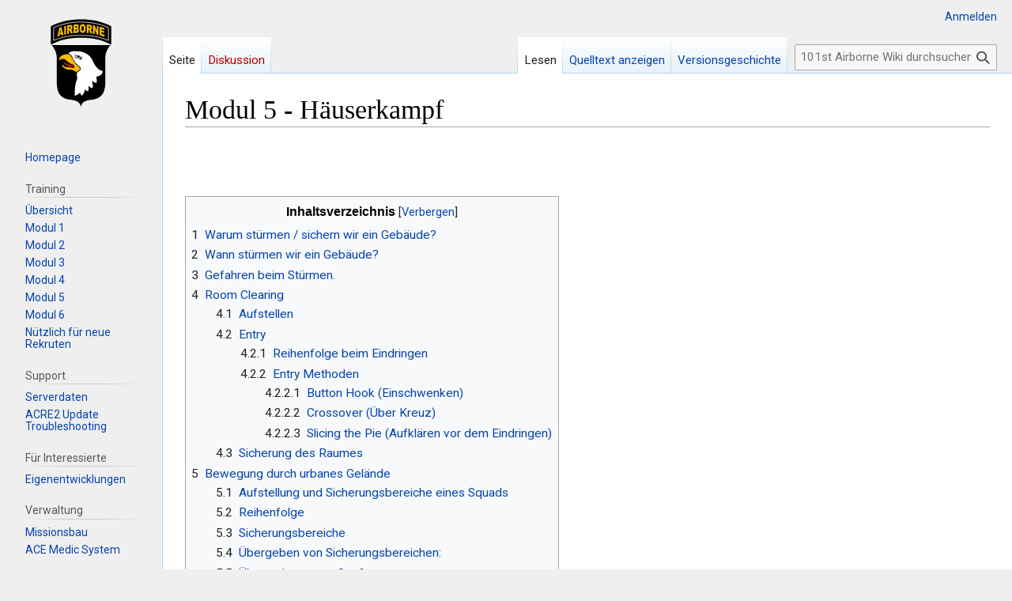

--- FILE ---
content_type: text/html; charset=UTF-8
request_url: https://wiki.airborne-division.de/index.php/Modul_5_-_H%C3%A4userkampf
body_size: 27456
content:
<!DOCTYPE html>
<html class="client-nojs" lang="de" dir="ltr">
<head>
<meta charset="UTF-8"/>
<title>Modul 5 - Häuserkampf – 101st Airborne Wiki</title>
<script>document.documentElement.className="client-js";RLCONF={"wgBreakFrames":false,"wgSeparatorTransformTable":[",\t.",".\t,"],"wgDigitTransformTable":["",""],"wgDefaultDateFormat":"dmy","wgMonthNames":["","Januar","Februar","März","April","Mai","Juni","Juli","August","September","Oktober","November","Dezember"],"wgRequestId":"5906728bfb085968e0929f8b","wgCSPNonce":false,"wgCanonicalNamespace":"","wgCanonicalSpecialPageName":false,"wgNamespaceNumber":0,"wgPageName":"Modul_5_-_Häuserkampf","wgTitle":"Modul 5 - Häuserkampf","wgCurRevisionId":1613,"wgRevisionId":1613,"wgArticleId":32,"wgIsArticle":true,"wgIsRedirect":false,"wgAction":"view","wgUserName":null,"wgUserGroups":["*"],"wgCategories":["Training","CQC","CQB","Grundausbildungs-Modul"],"wgPageContentLanguage":"de","wgPageContentModel":"wikitext","wgRelevantPageName":"Modul_5_-_Häuserkampf","wgRelevantArticleId":32,"wgIsProbablyEditable":false,"wgRelevantPageIsProbablyEditable":false,"wgRestrictionEdit":[],"wgRestrictionMove":[],
"wgVisualEditor":{"pageLanguageCode":"de","pageLanguageDir":"ltr","pageVariantFallbacks":"de"},"wgVector2022PreviewPages":[],"wgEditSubmitButtonLabelPublish":false};RLSTATE={"site.styles":"ready","user.styles":"ready","user":"ready","user.options":"loading","skins.vector.styles.legacy":"ready","ext.visualEditor.desktopArticleTarget.noscript":"ready","ext.smw.style":"ready","ext.smw.tooltip.styles":"ready"};RLPAGEMODULES=["ext.smw.style","ext.smw.tooltips","smw.entityexaminer","site","mediawiki.page.ready","mediawiki.toc","skins.vector.legacy.js","ext.visualEditor.desktopArticleTarget.init","ext.visualEditor.targetLoader","ext.moderation.notify","ext.moderation.notify.desktop","ext.moderation.ve","ext.moderation.ajaxhook"];</script>
<script>(RLQ=window.RLQ||[]).push(function(){mw.loader.implement("user.options@12s5i",function($,jQuery,require,module){mw.user.tokens.set({"patrolToken":"+\\","watchToken":"+\\","csrfToken":"+\\"});});});</script>
<link rel="stylesheet" href="/load.php?lang=de&amp;modules=ext.smw.style%7Cext.smw.tooltip.styles%7Cext.visualEditor.desktopArticleTarget.noscript%7Cskins.vector.styles.legacy&amp;only=styles&amp;skin=vector"/>
<script async="" src="/load.php?lang=de&amp;modules=startup&amp;only=scripts&amp;raw=1&amp;skin=vector"></script>
<style>#mw-indicator-mw-helplink {display:none;}</style>
<meta name="ResourceLoaderDynamicStyles" content=""/>
<link rel="stylesheet" href="/load.php?lang=de&amp;modules=site.styles&amp;only=styles&amp;skin=vector"/>
<meta name="generator" content="MediaWiki 1.39.2"/>
<meta name="format-detection" content="telephone=no"/>
<meta name="viewport" content="width=1000"/>
<link rel="alternate" type="application/rdf+xml" title="Modul 5 - Häuserkampf" href="/index.php?title=Spezial:RDF_exportieren/Modul_5_-_H%C3%A4userkampf&amp;xmlmime=rdf"/>
<link rel="icon" href="/favicon.ico"/>
<link rel="search" type="application/opensearchdescription+xml" href="/opensearch_desc.php" title="101st Airborne Wiki (de)"/>
<link rel="EditURI" type="application/rsd+xml" href="https://wiki.airborne-division.de/api.php?action=rsd"/>
</head>
<body class="mediawiki ltr sitedir-ltr mw-hide-empty-elt ns-0 ns-subject page-Modul_5_-_Häuserkampf rootpage-Modul_5_-_Häuserkampf skin-vector action-view skin-vector-legacy vector-feature-language-in-header-enabled vector-feature-language-in-main-page-header-disabled vector-feature-language-alert-in-sidebar-disabled vector-feature-sticky-header-disabled vector-feature-sticky-header-edit-disabled vector-feature-table-of-contents-disabled vector-feature-visual-enhancement-next-disabled"><div id="mw-page-base" class="noprint"></div>
<div id="mw-head-base" class="noprint"></div>
<div id="content" class="mw-body" role="main">
	<a id="top"></a>
	<div id="siteNotice"></div>
	<div class="mw-indicators">
	<div id="mw-indicator-smw-entity-examiner" class="mw-indicator"><div class="smw-entity-examiner smw-indicator-vertical-bar-loader" data-subject="Modul_5_-_Häuserkampf#0##" data-dir="ltr" data-uselang="" title="Eine Datenprüfung wird im Hintergrund ausgeführt."></div></div>
	</div>
	<h1 id="firstHeading" class="firstHeading mw-first-heading"><span class="mw-page-title-main">Modul 5 - Häuserkampf</span></h1>
	<div id="bodyContent" class="vector-body">
		<div id="siteSub" class="noprint">Aus 101st Airborne Wiki</div>
		<div id="contentSub"></div>
		<div id="contentSub2"></div>
		
		<div id="jump-to-nav"></div>
		<a class="mw-jump-link" href="#mw-head">Zur Navigation springen</a>
		<a class="mw-jump-link" href="#searchInput">Zur Suche springen</a>
		<div id="mw-content-text" class="mw-body-content mw-content-ltr" lang="de" dir="ltr"><div class="mw-parser-output"><p><br />
</p><p><br />
</p>
<div id="toc" class="toc" role="navigation" aria-labelledby="mw-toc-heading"><input type="checkbox" role="button" id="toctogglecheckbox" class="toctogglecheckbox" style="display:none" /><div class="toctitle" lang="de" dir="ltr"><h2 id="mw-toc-heading">Inhaltsverzeichnis</h2><span class="toctogglespan"><label class="toctogglelabel" for="toctogglecheckbox"></label></span></div>
<ul>
<li class="toclevel-1 tocsection-1"><a href="#Warum_stürmen_/_sichern_wir_ein_Gebäude?"><span class="tocnumber">1</span> <span class="toctext">Warum stürmen / sichern wir ein Gebäude?</span></a></li>
<li class="toclevel-1 tocsection-2"><a href="#Wann_stürmen_wir_ein_Gebäude?"><span class="tocnumber">2</span> <span class="toctext">Wann stürmen wir ein Gebäude?</span></a></li>
<li class="toclevel-1 tocsection-3"><a href="#Gefahren_beim_Stürmen."><span class="tocnumber">3</span> <span class="toctext">Gefahren beim Stürmen.</span></a></li>
<li class="toclevel-1 tocsection-4"><a href="#Room_Clearing"><span class="tocnumber">4</span> <span class="toctext">Room Clearing</span></a>
<ul>
<li class="toclevel-2 tocsection-5"><a href="#Aufstellen"><span class="tocnumber">4.1</span> <span class="toctext">Aufstellen</span></a></li>
<li class="toclevel-2 tocsection-6"><a href="#Entry"><span class="tocnumber">4.2</span> <span class="toctext">Entry</span></a>
<ul>
<li class="toclevel-3 tocsection-7"><a href="#Reihenfolge_beim_Eindringen"><span class="tocnumber">4.2.1</span> <span class="toctext">Reihenfolge beim Eindringen</span></a></li>
<li class="toclevel-3 tocsection-8"><a href="#Entry_Methoden"><span class="tocnumber">4.2.2</span> <span class="toctext">Entry Methoden</span></a>
<ul>
<li class="toclevel-4 tocsection-9"><a href="#Button_Hook_(Einschwenken)"><span class="tocnumber">4.2.2.1</span> <span class="toctext">Button Hook (Einschwenken)</span></a></li>
<li class="toclevel-4 tocsection-10"><a href="#Crossover_(Über_Kreuz)"><span class="tocnumber">4.2.2.2</span> <span class="toctext">Crossover (Über Kreuz)</span></a></li>
<li class="toclevel-4 tocsection-11"><a href="#Slicing_the_Pie_(Aufklären_vor_dem_Eindringen)"><span class="tocnumber">4.2.2.3</span> <span class="toctext">Slicing the Pie (Aufklären vor dem Eindringen)</span></a></li>
</ul>
</li>
</ul>
</li>
<li class="toclevel-2 tocsection-12"><a href="#Sicherung_des_Raumes"><span class="tocnumber">4.3</span> <span class="toctext">Sicherung des Raumes</span></a></li>
</ul>
</li>
<li class="toclevel-1 tocsection-13"><a href="#Bewegung_durch_urbanes_Gelände"><span class="tocnumber">5</span> <span class="toctext">Bewegung durch urbanes Gelände</span></a>
<ul>
<li class="toclevel-2 tocsection-14"><a href="#Aufstellung_und_Sicherungsbereiche_eines_Squads"><span class="tocnumber">5.1</span> <span class="toctext">Aufstellung und Sicherungsbereiche eines Squads</span></a></li>
<li class="toclevel-2 tocsection-15"><a href="#Reihenfolge"><span class="tocnumber">5.2</span> <span class="toctext">Reihenfolge</span></a></li>
<li class="toclevel-2 tocsection-16"><a href="#Sicherungsbereiche"><span class="tocnumber">5.3</span> <span class="toctext">Sicherungsbereiche</span></a></li>
<li class="toclevel-2 tocsection-17"><a href="#Übergeben_von_Sicherungsbereichen:"><span class="tocnumber">5.4</span> <span class="toctext">Übergeben von Sicherungsbereichen:</span></a></li>
<li class="toclevel-2 tocsection-18"><a href="#Überspringen_von_Straßen:"><span class="tocnumber">5.5</span> <span class="toctext">Überspringen von Straßen:</span></a></li>
<li class="toclevel-2 tocsection-19"><a href="#Sicherung_von_Treppen"><span class="tocnumber">5.6</span> <span class="toctext">Sicherung von Treppen</span></a></li>
</ul>
</li>
</ul>
</div>

<h2><span id="Warum_st.C3.BCrmen_.2F_sichern_wir_ein_Geb.C3.A4ude.3F"></span><span class="mw-headline" id="Warum_stürmen_/_sichern_wir_ein_Gebäude?">Warum stürmen / sichern wir ein Gebäude?</span></h2>
<p>Wir stürmen immer dann ein Gebäude, wenn feindliche Kräfte im Haus vermutet und bekämpft werden sollen, oder wir feststellen wollen, dass ein Haus sicher ist.
</p><p>Ein anderer Grund ist auch, dass wir ein Gebäude besetzen, um von dort aus einen Overwatch Point zu errichten. Die erhöhte Position gibt uns einen taktischen Vorteil und kann zum Beispiel das weitere Vorrücken eigener Kräfte sichern.
</p>
<h2><span id="Wann_st.C3.BCrmen_wir_ein_Geb.C3.A4ude.3F"></span><span class="mw-headline" id="Wann_stürmen_wir_ein_Gebäude?">Wann stürmen wir ein Gebäude?</span></h2>
<p>In der Regel wird der Befehl vom Squad Leader an den Team Leader weitergegeben. Der Teamleder entscheidet dann, wie in ein Gebäude eingedrungen wird. Alleingänge ohne Absprache sind dabei zu vermeiden. Beispiel: Wenn man in ein Haus eindringt, in dem vielleicht schon eigene Truppen stationiert sind, ist die Gefahr von Blue on Blue (Feuer auf eigene Einheiten) extrem erhöht.
</p>
<h2><span id="Gefahren_beim_St.C3.BCrmen."></span><span class="mw-headline" id="Gefahren_beim_Stürmen.">Gefahren beim Stürmen.</span></h2>
<p>[Beispielbild bitte einsetzten vom Gefahrenbereich der Tür]  
</p><p>Tödlicher Trichter (Fatal Funnel)
</p><p>Der tödliche Trichter (englisch Fatal Funnel) beschreibt einen beengten Durchgang wie zum Beispiel eine Tür oder einen Korridor. Beim Eindringen ist der Aufenthalt vor und im Fatal Funnel der gefährlichste Moment. Ein einziger Soldat im Inneren kann dort mehrere Feinde abwehren. Daher ist zu beachten, diesen Bereich so schnell wie möglich zu durchqueren.
</p><p>Da wir beim Stürmen auf ein Objekt das angreifende Element sind, haben wir einen taktischen Nachteil. Das Layout des Gebäudes ist unbekannt und der Feind kann sich hinter Türen, Schränken oder befestigten Stellungen verschanzt haben.  
</p><p>Um den Nachteil auszugleichen, gibt es einen Grundsatz:
</p><p>Surprise, Violence of action and Speed. Mit anderen Worten: Den Gegner überraschen, hart zuschlagen und schnell sein.
</p>
<h2><span class="mw-headline" id="Room_Clearing">Room Clearing</span></h2>
<p>Room Clearing kann auf unterschiedliche Arten durchgeführt werden, jedoch lässt es sich eindeutig in folgende Abschnitte unterteilen:  
</p>
<ol><li><b>Aufstellen an Tür</b></li>
<li><b>Entry</b></li>
<li><b>Sicherung des Raumes</b></li></ol>
<h3><span class="mw-headline" id="Aufstellen">Aufstellen</span></h3>
<p>Beim Eindringen in ein Gebäude stellt sich das Fireteam an dem Eingang auf. Dabei gilt:  
</p>
<ul><li>Grundsätzlich ist es nicht wichtig, in welcher Reihenfolge sich das Team aufstellt
<ul><li>Ausnahme sind spezielle Ausrüstungsgegenstände oder Waffensysteme (Sprengsätze, Granaten, Schrotflinten). Diese können die Reihenfolge beeinflussen</li>
<li>Zu langes Umpositionieren vor der Tür sollte vermieden werden</li>
<li>Das Team kann sich auf <b>zwei Arten aufstellen</b>
<ul><li>verteilt auf beide Seiten der Tür (über Kreuz)</li>
<li>alle hintereinander auf einer Seite der Tür</li></ul></li></ul></li></ul>
<p>Beim Aufstellen ist auf die folgenden Dinge zu achten:  
</p>
<ul><li>in welche Richtung öffnet sich die Tür</li>
<li>ist der Combat Pace und Combat Stance jedes Soldaten richtig eingestellt</li>
<li>möglichst sollte sich kein Soldat vor Fenstern befinden<br /></li></ul>
<h3><span class="mw-headline" id="Entry">Entry</span></h3>
<p>Sobald ein Entry durchgeführt wird, gibt es kein zurück mehr. Es ist wichtig, dass kein Soldat im Fatal Funnel stehen bleibt und der Raum möglichst schnell unter Kontrolle gebracht wird.
</p><p>Dabei werden folgende initiale Schritte durchgeführt:
</p>
<ul><li>Fireteam Leader gibt an, welche Entry Methode genutzt wird (s. Entry Methoden)</li>
<li>Fireteam Leader gibt an, wer zuerst den Raum betritt und wer die Tür öffnet</li>
<li>Fireteam Leader gibt an, ob beim Entry Granaten oder Blendmittel genutzt werden sollen</li>
<li>Das Fireteam meldet der Reihe nach Bereitschaft (1 bereit, 2 bereit ...)</li>
<li>Der Fireteam Leader zählt das Team ein.
<ul><li>Einzählen erfolgt folgendermaßen: "3, 2, 1, GO!"</li>
<li>Das laute GO am Ende ist wichtig, damit ein klarer Zeitpunkt kommuniziert wird, wann es wirklich losgeht</li></ul></li>
<li>Die Tür wird geöffnet</li>
<li>Das Team dringt, beginnend beim ersten Mann, den der TL benannt hat, in den Raum ein</li>
<li>Das Team folgt dem ersten Mann unmittelbar. Dabei gilt
<ul><li>Der erste Soldat geht in Abhängigkeit zur Entry Methode entweder direkt nach links oder recht</li>
<li><b>Jeder nachfolgende Soldat geht immer in die entgegengesetzte Richtung des vorhergehenden Soldaten</b></li></ul></li></ul>
<h4><span class="mw-headline" id="Reihenfolge_beim_Eindringen">Reihenfolge beim Eindringen</span></h4>
<p>Die Reihenfolge beim Eindringen ergibt sich natürlich aus der Art, in der sich das Team aufgestellt hat. 
</p>
<ul><li>Hintereinander
<ul><li>Der vorderste Soldat geht zuerst, die anderen folgen der Reihe nach.</li></ul></li>
<li>Über Kreuz
<ul><li>Der vom TL benannte erste Soldat geht zuerst. (Seite 1)</li>
<li>Es folgt der ihm gegenüberstehende Soldat (Seite 2)</li>
<li>Es folgt der zweite Soldat auf der ursprünglichen Seite (Seite 1)</li>
<li>Es folgt der zweite Soldat auf der gegenüberliegenden Seite (Seite 2)<br /></li></ul></li></ul>
<h4><span class="mw-headline" id="Entry_Methoden">Entry Methoden</span></h4>
<p>Wir nutzen für das Room Clearing drei Entry Methoden.
</p>
<ul><li>Crossover (Über Kreuz)</li>
<li>Button Hook (Einschwenken)</li>
<li>Slicing the pie (langsames Aufklären vor dem Entry)</li></ul>
<h5><span id="Button_Hook_.28Einschwenken.29"></span><span class="mw-headline" id="Button_Hook_(Einschwenken)">Button Hook (Einschwenken)</span></h5>
<p>Dieser Entry kann verwendet werden, wenn wir uns einseitig oder beidseitig aufgestellt haben.
</p><p>Bei einem Button Hook Entry schwenkt der erste Soldat beim Entry um 180° ein.
</p><p>Ja nachdem wie das Team aufgestellt ist folgt der zweite Soldat folgendermaßen:
</p>
<ul><li>Auf Beiden Seiten der Tür
<ul><li>Gegenüberliegender Soldat vollzieht ebenfalls ein 180° Einschwenken auf seiner Seite der Tür</li></ul></li>
<li>Auf einer Seite der Tür
<ul><li>Der zweite Soldat läuft direkt und ohne einzuschwenken in die entgegengesetzte Richtung des ersten Soldaten</li></ul></li></ul>
<h5><span id="Crossover_.28.C3.9Cber_Kreuz.29"></span><span class="mw-headline" id="Crossover_(Über_Kreuz)">Crossover (Über Kreuz)</span></h5>
<p>Dieser Entry kann nur verwendet werden, wenn wir uns beidseitig aufgestellt haben.
</p><p>Bei einem Crossover Entry läuft der Soldat direkt auf die ihm gegenüberliegend Seite der Tür. Das heißt, wenn er auf der rechten Seite der Tür steht, geht er nach dem Entry direkt nach links und dreht sich nachdem er seine Ecke visuell gesichert hat, in den Raum hinein.
</p>
<h5><span id="Slicing_the_Pie_.28Aufkl.C3.A4ren_vor_dem_Eindringen.29"></span><span class="mw-headline" id="Slicing_the_Pie_(Aufklären_vor_dem_Eindringen)">Slicing the Pie (Aufklären vor dem Eindringen)</span></h5>
<p>Bei einem "Slicing" Entry klärt der erste Soldat den Raum visuell von außen auf, bevor der eigentliche Entry durchgeführt wird. Dazu bewegt er sich langsam mit Blick in den Raum in einem Halbkreis um die Tür herum. Während er das tut, kommuniziert er, was er sieht und ist bereit Kontakte zu bekämpfen oder sich wieder zurückzuziehen.
</p><p>Das "Slicen" wird in der Regel nicht für die vollen 180° vor der Tür ausgeführt, sondern meist nur für 90°.
</p><p><b>Nach dem "Slicen" erfolgt immer ein Entry. Das bedeutet es muss vorher durch den TL kommuniziert sein, welche Entry Methode danach genutzt wird (Button Hook oder Crossover), ob bei Kontakt Sprengmittel eingesetzt werden und wer zuerst geht.</b>
</p>
<h3><span class="mw-headline" id="Sicherung_des_Raumes">Sicherung des Raumes</span></h3>
<p>Bei der Sicherung des Raumes sind folgende Grundsätze zu beachten:
</p>
<ul><li>An den äußeren Rändern des Raumes bleiben und nicht in die Mitte laufen</li>
<li>Nicht vor Fenstern stehen beleiben</li>
<li>Ecken lang nehmen</li>
<li>Kommunikation beim Sichern.</li>
<li>An Türen wird ein weiterer Entry vorbereitet.</li>
<li>Vor dem betreten von Räumen auf Anweisung von TL warten</li>
<li>Wenn Raum gesichert, laut und deutlich melden: "Raum sicher!"</li></ul>
<h2><span id="Bewegung_durch_urbanes_Gel.C3.A4nde"></span><span class="mw-headline" id="Bewegung_durch_urbanes_Gelände">Bewegung durch urbanes Gelände</span></h2>
<p>Das Bewegen durch urbanes Gelände ist äußerst anspruchsvoll und verlangt ein hohes Maß an Aufmerksamkeit. Durch die vielen Gebäude mit ihren Türen, Fenstern und Balkonen ist jedes ungesicherte Haus eine Gefahrenquelle. Da der Einsatz von schwerem Gerät wie Humvees, MRAPs, Panzern oder Artillerie in engen Straßen schlecht bis gar nicht möglich ist, müssen wir uns meistens komplett auf die Infanterie verlassen.
</p><p>Ein Fireteam bewegt sich in der Regel innerhalb von Ortschaften in der <b>"Formation</b> <b>File"</b> ( Siehe Modul 2 ). Der einzige Unterschied ist, dass der Fireteam Leader und Automatic Rifleman die Positionen tauschen. Dabei ist zu beachten, genügend Abstand zu Wänden zu lassen ( ca. 1 Meter ). Dadurch wird eine Rettungsgasse gebildet, durch die verwundete Kameraden getragen werden können oder ein Soldat sich hindurchbewegen kann. Des Weiteren schützt es den Soldaten vor Querschlägern und Splittern. 
</p>
<h3><span class="mw-headline" id="Aufstellung_und_Sicherungsbereiche_eines_Squads"><big>Aufstellung und Sicherungsbereiche eines Squads</big></span></h3>
<h3><span class="mw-headline" id="Reihenfolge">Reihenfolge</span></h3>
<p>In welcher Reihenfolge das Team geht ist nicht zu 100% vorgeschrieben und situationsabhängig. Als Standard verwenden wir die Folgende Reihenfolge.
</p>
<ol><li>AR</li>
<li>TL</li>
<li>GR</li>
<li>RM/DMR/MED</li></ol>
<p>Wenn die Reihnfolge im Team geändert wird, dann sollte auch die interne Nummerierung im Team angepasst werden, auch wenn es nur für einen begrenzten Zeitraum ist. Das vermeidet Verwirrung.
</p>
<h3><span class="mw-headline" id="Sicherungsbereiche">Sicherungsbereiche</span></h3>
<p>Erster Soldat = Sicherung in Marschrichtung
</p><p>Zweiter Soldat = Sicherung nach schräg vorne ( gegenüberliegende Straßenseite )
</p><p>Dritter Soldat = Sicherung zur Seite ( gegenüberliegende Straßenseite )
</p><p>Vierter Soldat  = Sicherung nach schräg hinten ( gegenüberliegende Straßenseite )
</p><p>Dadurch kann eine 180° Sicherung gewährleistet werden. Bewegen sich beide Fireteams auf derselben Höhe auf verschiedenen Straßenseiten, bekommt man eine 360° Sicherung.
</p>
<h3><span id=".C3.9Cbergeben_von_Sicherungsbereichen:"></span><span class="mw-headline" id="Übergeben_von_Sicherungsbereichen:"><big>Übergeben von Sicherungsbereichen:</big></span></h3>
<p>Wenn sich ein Team an Türen, Fenstern und Durchgängen vorbeibewegt, müssen Sicherungsbereiche übergeben werden. Dabei müssen <b>alle Teammitglieder permanent miteinander kommunizieren</b>. 
</p><p>Beispiel Sicherung weitergeben an einer Tür und Kommunikation: 
</p><p>Der Automatic Rifleman sichert in die Tür und meldet: "2 sichert jetzt die Tür."
</p><p>Der Fireteam Leader tritt einen Schritt zur Seite aus und übernimmt die Sicherung nach vorne und meldet: "1 sichert nach vorne"
</p><p>Ist der Automatic Rifleman an der Tür vorbei übernimmt er seinen alten Sicherungsbereich und meldet: "2 sichert nach vorne"
</p><p>Der Fireteam Leader übernimmt die Sicherung der Tür und meldet: "1 übernimmt die Tür"
</p><p>Das wird so lange von jedem Teammitglied durchgeführt, bis das gesamte Fireteam am Gefahrenbereich vorbei ist.
</p>
<h3><span id=".C3.9Cberspringen_von_Stra.C3.9Fen:"></span><span class="mw-headline" id="Überspringen_von_Straßen:"><big>Überspringen von Straßen:</big></span></h3>
<p>Um eine Straße zu überspringen, müssen sich die Buddy-Teams ( jeweils zwei Soldaten ) gegenseitig decken. 
</p><p><br />
<b>Ablauf vor und nach dem Sprung:</b>
</p><p>[Beispielbild bitte einsetzten. T Kreuzung. Zwei Buddy-Teams. Ein Team sichert die Straße. Anderes Team nach dem Sprung in Sicherung]
</p><p>Der Fireteam Leader befielt das Überspringen einer Straße.
</p><p>Der Fireteam Leader unterteilt das Fireteam in Buddy-Teams ( wenn nicht vor der Mission schon geschehen )
</p><p>Buddy-Team A sichert den Sprung. Dazu kann die <b>Formation</b> <b>High Low</b> eingenommen werden. Dabei kniet sich der Vordermann ab und der Hintermann guckt über dessen Kopf. 
</p><p>Buddy-Team B zählt von 3 herunter, überspringt die Straße und kommt in der Deckung an.
</p><p>Der erste Mann sichert in Marschrichtung. Der zweite Mann deckt jetzt in die gleiche Straße wie Buddy-Team A. 
</p><p>Buddy Team B meldet "Sicherung steht oder Set"
</p><p>Buddy Team A überspringt nun die Straße und übernehmen die alten Positionen. Dabei ist darauf zu achten, dass das Buddy Team B, eine Lücke zwischen sich lässt, damit das andere Team hindurchrennen kann.
</p><p>Das gesamte Fireteam kann nun weitermarschieren.
</p>
<h3><span class="mw-headline" id="Sicherung_von_Treppen"><big>Sicherung von Treppen</big></span></h3>
<p>Bei einem mehrstöckigen Haus ist es notwendig, einen Treppenaufgang zu sichern. Dabei gehen zwei Soldaten nebeneinander die Treppe hinauf. Dabei schaut ein Mann nach hinten und ein Mann nach vorne.
</p><p>Der Soldat, der rückwärts läuft, <b>läuft immer innen ( Die Seite auf der sich das Obergeschoss öffnet )</b>. Der Soldat, der vorwärts läuft, <b>läuft immer außen ( Die Wand entlang )</b>.
</p><p>Sobald der rückwärtslaufende Soldat den Rückraum gesichert hat, dreht er sich zur Raummitte, sichert und läuft gemeinsam mit seinem Buddy weiter die Treppe hinauf. Dies geschieht in einer flüssigen Bewegung.  
</p><p>Darauf ist zu achten, dass man dies immer in einer stehendend Position  ausführt. Bei Gefahr kann man sich schnell abducken und ist somit schnell in einer sicheren Stellung.
</p>
<!-- 
NewPP limit report
Cached time: 20260119045240
Cache expiry: 86400
Reduced expiry: false
Complications: [show‐toc]
[SMW] In‐text annotation parser time: 0.001 seconds
CPU time usage: 0.039 seconds
Real time usage: 0.048 seconds
Preprocessor visited node count: 59/1000000
Post‐expand include size: 0/2097152 bytes
Template argument size: 0/2097152 bytes
Highest expansion depth: 2/100
Expensive parser function count: 0/100
Unstrip recursion depth: 0/20
Unstrip post‐expand size: 0/5000000 bytes
-->
<!--
Transclusion expansion time report (%,ms,calls,template)
100.00%    0.000      1 -total
-->

<!-- Saved in parser cache with key mediawiki:pcache:idhash:32-0!canonical and timestamp 20260119045240 and revision id 1613.
 -->
</div>
<div class="printfooter" data-nosnippet="">Abgerufen von „<a dir="ltr" href="https://wiki.airborne-division.de/index.php?title=Modul_5_-_Häuserkampf&amp;oldid=1613">https://wiki.airborne-division.de/index.php?title=Modul_5_-_Häuserkampf&amp;oldid=1613</a>“</div></div>
		<div id="catlinks" class="catlinks" data-mw="interface"><div id="mw-normal-catlinks" class="mw-normal-catlinks"><a href="/index.php/Spezial:Kategorien" title="Spezial:Kategorien">Kategorien</a>: <ul><li><a href="/index.php/Kategorie:Training" title="Kategorie:Training">Training</a></li><li><a href="/index.php?title=Kategorie:CQC&amp;action=edit&amp;redlink=1" class="new" title="Kategorie:CQC (Seite nicht vorhanden)">CQC</a></li><li><a href="/index.php?title=Kategorie:CQB&amp;action=edit&amp;redlink=1" class="new" title="Kategorie:CQB (Seite nicht vorhanden)">CQB</a></li><li><a href="/index.php?title=Kategorie:Grundausbildungs-Modul&amp;action=edit&amp;redlink=1" class="new" title="Kategorie:Grundausbildungs-Modul (Seite nicht vorhanden)">Grundausbildungs-Modul</a></li></ul></div></div>
	</div>
</div>

<div id="mw-navigation">
	<h2>Navigationsmenü</h2>
	<div id="mw-head">
		

<nav id="p-personal" class="vector-menu mw-portlet mw-portlet-personal vector-user-menu-legacy" aria-labelledby="p-personal-label" role="navigation"  >
	<h3
		id="p-personal-label"
		
		class="vector-menu-heading "
	>
		<span class="vector-menu-heading-label">Meine Werkzeuge</span>
	</h3>
	<div class="vector-menu-content">
		
		<ul class="vector-menu-content-list"><li id="pt-login" class="mw-list-item"><a href="/index.php?title=Spezial:Anmelden&amp;returnto=Modul+5+-+H%C3%A4userkampf" title="Sich anzumelden wird gerne gesehen, ist jedoch nicht zwingend erforderlich. [o]" accesskey="o"><span>Anmelden</span></a></li></ul>
		
	</div>
</nav>

		<div id="left-navigation">
			

<nav id="p-namespaces" class="vector-menu mw-portlet mw-portlet-namespaces vector-menu-tabs vector-menu-tabs-legacy" aria-labelledby="p-namespaces-label" role="navigation"  >
	<h3
		id="p-namespaces-label"
		
		class="vector-menu-heading "
	>
		<span class="vector-menu-heading-label">Namensräume</span>
	</h3>
	<div class="vector-menu-content">
		
		<ul class="vector-menu-content-list"><li id="ca-nstab-main" class="selected mw-list-item"><a href="/index.php/Modul_5_-_H%C3%A4userkampf" title="Seiteninhalt anzeigen [c]" accesskey="c"><span>Seite</span></a></li><li id="ca-talk" class="new mw-list-item"><a href="/index.php?title=Diskussion:Modul_5_-_H%C3%A4userkampf&amp;action=edit&amp;redlink=1" rel="discussion" title="Diskussion zum Seiteninhalt (Seite nicht vorhanden) [t]" accesskey="t"><span>Diskussion</span></a></li></ul>
		
	</div>
</nav>

			

<nav id="p-variants" class="vector-menu mw-portlet mw-portlet-variants emptyPortlet vector-menu-dropdown" aria-labelledby="p-variants-label" role="navigation"  >
	<input type="checkbox"
		id="p-variants-checkbox"
		role="button"
		aria-haspopup="true"
		data-event-name="ui.dropdown-p-variants"
		class="vector-menu-checkbox"
		aria-labelledby="p-variants-label"
	/>
	<label
		id="p-variants-label"
		 aria-label="Sprachvariante ändern"
		class="vector-menu-heading "
	>
		<span class="vector-menu-heading-label">Deutsch</span>
	</label>
	<div class="vector-menu-content">
		
		<ul class="vector-menu-content-list"></ul>
		
	</div>
</nav>

		</div>
		<div id="right-navigation">
			

<nav id="p-views" class="vector-menu mw-portlet mw-portlet-views vector-menu-tabs vector-menu-tabs-legacy" aria-labelledby="p-views-label" role="navigation"  >
	<h3
		id="p-views-label"
		
		class="vector-menu-heading "
	>
		<span class="vector-menu-heading-label">Ansichten</span>
	</h3>
	<div class="vector-menu-content">
		
		<ul class="vector-menu-content-list"><li id="ca-view" class="selected mw-list-item"><a href="/index.php/Modul_5_-_H%C3%A4userkampf"><span>Lesen</span></a></li><li id="ca-viewsource" class="mw-list-item"><a href="/index.php?title=Modul_5_-_H%C3%A4userkampf&amp;action=edit" title="Diese Seite ist geschützt. Ihr Quelltext kann dennoch angesehen und kopiert werden. [e]" accesskey="e"><span>Quelltext anzeigen</span></a></li><li id="ca-history" class="mw-list-item"><a href="/index.php?title=Modul_5_-_H%C3%A4userkampf&amp;action=history" title="Frühere Versionen dieser Seite [h]" accesskey="h"><span>Versionsgeschichte</span></a></li></ul>
		
	</div>
</nav>

			

<nav id="p-cactions" class="vector-menu mw-portlet mw-portlet-cactions emptyPortlet vector-menu-dropdown" aria-labelledby="p-cactions-label" role="navigation"  title="Weitere Optionen" >
	<input type="checkbox"
		id="p-cactions-checkbox"
		role="button"
		aria-haspopup="true"
		data-event-name="ui.dropdown-p-cactions"
		class="vector-menu-checkbox"
		aria-labelledby="p-cactions-label"
	/>
	<label
		id="p-cactions-label"
		
		class="vector-menu-heading "
	>
		<span class="vector-menu-heading-label">Weitere</span>
	</label>
	<div class="vector-menu-content">
		
		<ul class="vector-menu-content-list"></ul>
		
	</div>
</nav>

			
<div id="p-search" role="search" class="vector-search-box-vue  vector-search-box-show-thumbnail vector-search-box-auto-expand-width vector-search-box">
	<div>
			<h3 >
				<label for="searchInput">Suche</label>
			</h3>
		<form action="/index.php" id="searchform"
			class="vector-search-box-form">
			<div id="simpleSearch"
				class="vector-search-box-inner"
				 data-search-loc="header-navigation">
				<input class="vector-search-box-input"
					 type="search" name="search" placeholder="101st Airborne Wiki durchsuchen" aria-label="101st Airborne Wiki durchsuchen" autocapitalize="sentences" title="101st Airborne Wiki durchsuchen [f]" accesskey="f" id="searchInput"
				>
				<input type="hidden" name="title" value="Spezial:Suche">
				<input id="mw-searchButton"
					 class="searchButton mw-fallbackSearchButton" type="submit" name="fulltext" title="Suche nach Seiten, die diesen Text enthalten" value="Suchen">
				<input id="searchButton"
					 class="searchButton" type="submit" name="go" title="Gehe direkt zu der Seite mit genau diesem Namen, falls sie vorhanden ist." value="Seite">
			</div>
		</form>
	</div>
</div>

		</div>
	</div>
	

<div id="mw-panel">
	<div id="p-logo" role="banner">
		<a class="mw-wiki-logo" href="/index.php/Hauptseite"
			title="Hauptseite"></a>
	</div>
	

<nav id="p-Homepage" class="vector-menu mw-portlet mw-portlet-Homepage vector-menu-portal portal" aria-labelledby="p-Homepage-label" role="navigation"  >
	<h3
		id="p-Homepage-label"
		
		class="vector-menu-heading "
	>
		<span class="vector-menu-heading-label">Homepage</span>
	</h3>
	<div class="vector-menu-content">
		
		<ul class="vector-menu-content-list"><li id="n-Homepage" class="mw-list-item"><a href="https://www.airborne-division.de" rel="nofollow"><span>Homepage</span></a></li></ul>
		
	</div>
</nav>

	

<nav id="p-Training" class="vector-menu mw-portlet mw-portlet-Training vector-menu-portal portal" aria-labelledby="p-Training-label" role="navigation"  >
	<h3
		id="p-Training-label"
		
		class="vector-menu-heading "
	>
		<span class="vector-menu-heading-label">Training</span>
	</h3>
	<div class="vector-menu-content">
		
		<ul class="vector-menu-content-list"><li id="n-Übersicht" class="mw-list-item"><a href="/index.php/Training"><span>Übersicht</span></a></li><li id="n-Modul-1" class="mw-list-item"><a href="/index.php/Modul_1_-_Struktur_und_Funk"><span>Modul 1</span></a></li><li id="n-Modul-2" class="mw-list-item"><a href="/index.php/Modul_2_-_Formationen_und_Drills"><span>Modul 2</span></a></li><li id="n-Modul-3" class="mw-list-item"><a href="/index.php/Modul_3_-_Karte_%26_Kompass"><span>Modul 3</span></a></li><li id="n-Modul-4" class="mw-list-item"><a href="/index.php/Modul_4_-_Standardwaffensysteme_%26_Erste_Hilfe"><span>Modul 4</span></a></li><li id="n-Modul-5" class="mw-list-item"><a href="/index.php/Modul_5_-_H%C3%A4userkampf"><span>Modul 5</span></a></li><li id="n-Modul-6" class="mw-list-item"><a href="/index.php/Modul_6_-_Fahrzeuge_%26_Konvoi"><span>Modul 6</span></a></li><li id="n-Nützlich-für-neue-Rekruten" class="mw-list-item"><a href="/index.php/Kategorie:N%C3%BCtzlich_f%C3%BCr_neue_Rekruten"><span>Nützlich für neue Rekruten</span></a></li></ul>
		
	</div>
</nav>


<nav id="p-Support" class="vector-menu mw-portlet mw-portlet-Support vector-menu-portal portal" aria-labelledby="p-Support-label" role="navigation"  >
	<h3
		id="p-Support-label"
		
		class="vector-menu-heading "
	>
		<span class="vector-menu-heading-label">Support</span>
	</h3>
	<div class="vector-menu-content">
		
		<ul class="vector-menu-content-list"><li id="n-Serverdaten" class="mw-list-item"><a href="/index.php/Serverdaten"><span>Serverdaten</span></a></li><li id="n-ACRE2-Update-Troubleshooting" class="mw-list-item"><a href="/index.php/ACRE2_Update_Troubleshooting"><span>ACRE2 Update Troubleshooting</span></a></li></ul>
		
	</div>
</nav>


<nav id="p-Für_Interessierte" class="vector-menu mw-portlet mw-portlet-Für_Interessierte vector-menu-portal portal" aria-labelledby="p-Für_Interessierte-label" role="navigation"  >
	<h3
		id="p-Für_Interessierte-label"
		
		class="vector-menu-heading "
	>
		<span class="vector-menu-heading-label">Für Interessierte</span>
	</h3>
	<div class="vector-menu-content">
		
		<ul class="vector-menu-content-list"><li id="n-Eigenentwicklungen" class="mw-list-item"><a href="/index.php/Eigenentwicklungen"><span>Eigenentwicklungen</span></a></li></ul>
		
	</div>
</nav>


<nav id="p-Verwaltung" class="vector-menu mw-portlet mw-portlet-Verwaltung vector-menu-portal portal" aria-labelledby="p-Verwaltung-label" role="navigation"  >
	<h3
		id="p-Verwaltung-label"
		
		class="vector-menu-heading "
	>
		<span class="vector-menu-heading-label">Verwaltung</span>
	</h3>
	<div class="vector-menu-content">
		
		<ul class="vector-menu-content-list"><li id="n-Missionsbau" class="mw-list-item"><a href="/index.php/Missionsbau"><span>Missionsbau</span></a></li><li id="n-ACE-Medic-System" class="mw-list-item"><a href="/index.php/ACE_Medic_System"><span>ACE Medic System</span></a></li></ul>
		
	</div>
</nav>


<nav id="p-navigation" class="vector-menu mw-portlet mw-portlet-navigation vector-menu-portal portal" aria-labelledby="p-navigation-label" role="navigation"  >
	<h3
		id="p-navigation-label"
		
		class="vector-menu-heading "
	>
		<span class="vector-menu-heading-label">Navigation</span>
	</h3>
	<div class="vector-menu-content">
		
		<ul class="vector-menu-content-list"><li id="n-mainpage-description" class="mw-list-item"><a href="/index.php/Hauptseite" title="Hauptseite besuchen [z]" accesskey="z"><span>Hauptseite</span></a></li><li id="n-recentchanges" class="mw-list-item"><a href="/index.php/Spezial:Letzte_%C3%84nderungen" title="Liste der letzten Änderungen in diesem Wiki [r]" accesskey="r"><span>Letzte Änderungen</span></a></li><li id="n-randompage" class="mw-list-item"><a href="/index.php/Spezial:Zuf%C3%A4llige_Seite" title="Zufällige Seite aufrufen [x]" accesskey="x"><span>Zufällige Seite</span></a></li><li id="n-help-mediawiki" class="mw-list-item"><a href="https://www.mediawiki.org/wiki/Special:MyLanguage/Help:Contents"><span>Hilfe zu MediaWiki</span></a></li><li id="n-Alle-Seiten" class="mw-list-item"><a href="/index.php/Spezial:Alle_Seiten"><span>Alle Seiten</span></a></li></ul>
		
	</div>
</nav>


<nav id="p-tb" class="vector-menu mw-portlet mw-portlet-tb vector-menu-portal portal" aria-labelledby="p-tb-label" role="navigation"  >
	<h3
		id="p-tb-label"
		
		class="vector-menu-heading "
	>
		<span class="vector-menu-heading-label">Werkzeuge</span>
	</h3>
	<div class="vector-menu-content">
		
		<ul class="vector-menu-content-list"><li id="t-whatlinkshere" class="mw-list-item"><a href="/index.php/Spezial:Linkliste/Modul_5_-_H%C3%A4userkampf" title="Liste aller Seiten, die hierher verlinken [j]" accesskey="j"><span>Links auf diese Seite</span></a></li><li id="t-recentchangeslinked" class="mw-list-item"><a href="/index.php/Spezial:%C3%84nderungen_an_verlinkten_Seiten/Modul_5_-_H%C3%A4userkampf" rel="nofollow" title="Letzte Änderungen an Seiten, die von hier verlinkt sind [k]" accesskey="k"><span>Änderungen an verlinkten Seiten</span></a></li><li id="t-specialpages" class="mw-list-item"><a href="/index.php/Spezial:Spezialseiten" title="Liste aller Spezialseiten [q]" accesskey="q"><span>Spezialseiten</span></a></li><li id="t-print" class="mw-list-item"><a href="javascript:print();" rel="alternate" title="Druckansicht dieser Seite [p]" accesskey="p"><span>Druckversion</span></a></li><li id="t-permalink" class="mw-list-item"><a href="/index.php?title=Modul_5_-_H%C3%A4userkampf&amp;oldid=1613" title="Dauerhafter Link zu dieser Seitenversion"><span>Permanenter Link</span></a></li><li id="t-info" class="mw-list-item"><a href="/index.php?title=Modul_5_-_H%C3%A4userkampf&amp;action=info" title="Weitere Informationen über diese Seite"><span>Seiten­informationen</span></a></li><li id="t-smwbrowselink" class="mw-list-item"><a href="/index.php/Spezial:Durchsuchen/:Modul-5F5-5F-2D-5FH%C3%A4userkampf" rel="search"><span>Attribute anzeigen</span></a></li></ul>
		
	</div>
</nav>

	
</div>

</div>

<footer id="footer" class="mw-footer" role="contentinfo" >
	<ul id="footer-info">
	<li id="footer-info-lastmod"> Diese Seite wurde zuletzt am 21. Juni 2024 um 09:19 Uhr bearbeitet.</li>
</ul>

	<ul id="footer-places">
	<li id="footer-places-privacy"><a href="/index.php/101st._Airborne_Wiki:Datenschutz">Datenschutz</a></li>
	<li id="footer-places-about"><a href="/index.php/101st._Airborne_Wiki:%C3%9Cber_101st_Airborne_Wiki">Über 101st Airborne Wiki</a></li>
	<li id="footer-places-disclaimer"><a href="/index.php/101st._Airborne_Wiki:Impressum">Haftungsausschluss</a></li>
</ul>

	<ul id="footer-icons" class="noprint">
	<li id="footer-poweredbyico"><a href="https://www.mediawiki.org/"><img src="/resources/assets/poweredby_mediawiki_88x31.png" alt="Powered by MediaWiki" srcset="/resources/assets/poweredby_mediawiki_132x47.png 1.5x, /resources/assets/poweredby_mediawiki_176x62.png 2x" width="88" height="31" loading="lazy"/></a><a href="https://www.semantic-mediawiki.org/wiki/Semantic_MediaWiki"><img src="[data-uri]" alt="Powered by Semantic MediaWiki" class="smw-footer" width="88" height="31" loading="lazy"/></a></li>
</ul>

</footer>

<script>(RLQ=window.RLQ||[]).push(function(){mw.config.set({"wgPageParseReport":{"smw":{"limitreport-intext-parsertime":0.001},"limitreport":{"cputime":"0.039","walltime":"0.048","ppvisitednodes":{"value":59,"limit":1000000},"postexpandincludesize":{"value":0,"limit":2097152},"templateargumentsize":{"value":0,"limit":2097152},"expansiondepth":{"value":2,"limit":100},"expensivefunctioncount":{"value":0,"limit":100},"unstrip-depth":{"value":0,"limit":20},"unstrip-size":{"value":0,"limit":5000000},"timingprofile":["100.00%    0.000      1 -total"]},"cachereport":{"timestamp":"20260119045240","ttl":86400,"transientcontent":false}}});mw.config.set({"wgBackendResponseTime":335});});</script>
</body>
</html>

--- FILE ---
content_type: text/css; charset=utf-8
request_url: https://wiki.airborne-division.de/load.php?lang=de&modules=site.styles&only=styles&skin=vector
body_size: 163
content:
@import url(https://fonts.googleapis.com/css2?family=Roboto:wght@400&display=swap);body{font-family:'Roboto',sans-serif;font-size:14pt}body{background:#efefef}#mw-page-base{background:#efefef}

--- FILE ---
content_type: image/svg+xml
request_url: https://wiki.airborne-division.de/images/US_101st_Airborne_Division_patch-1.svg
body_size: 11534
content:
<?xml version="1.0" encoding="UTF-8" standalone="no"?>
<svg
   xmlns:dc="http://purl.org/dc/elements/1.1/"
   xmlns:cc="http://creativecommons.org/ns#"
   xmlns:rdf="http://www.w3.org/1999/02/22-rdf-syntax-ns#"
   xmlns:svg="http://www.w3.org/2000/svg"
   xmlns="http://www.w3.org/2000/svg"
   xmlns:xlink="http://www.w3.org/1999/xlink"
   xmlns:sodipodi="http://sodipodi.sourceforge.net/DTD/sodipodi-0.dtd"
   xmlns:inkscape="http://www.inkscape.org/namespaces/inkscape"
   version="1.0"
   width="244"
   height="354"
   viewBox="0 0 244 354"
   id="svg1359"
   xml:space="preserve"
   sodipodi:docname="US_101st_Airborne_Division_patch-1.svg"
   inkscape:version="1.0.2-2 (e86c870879, 2021-01-15)"><metadata
   id="metadata873"><rdf:RDF><cc:Work
       rdf:about=""><dc:format>image/svg+xml</dc:format><dc:type
         rdf:resource="http://purl.org/dc/dcmitype/StillImage" /></cc:Work></rdf:RDF></metadata><sodipodi:namedview
   pagecolor="#ffffff"
   bordercolor="#666666"
   borderopacity="1"
   objecttolerance="10"
   gridtolerance="10"
   guidetolerance="10"
   inkscape:pageopacity="0"
   inkscape:pageshadow="2"
   inkscape:window-width="1920"
   inkscape:window-height="1017"
   id="namedview871"
   showgrid="false"
   inkscape:zoom="1.4350282"
   inkscape:cx="122"
   inkscape:cy="177"
   inkscape:window-x="-8"
   inkscape:window-y="-8"
   inkscape:window-maximized="1"
   inkscape:current-layer="svg1359" />
<defs
   id="defs1361">
</defs>
<path
   d="m 122,76.667 c -22.641464,0 -45.42671,3.43018 -69.056478,15.66054 v 42.0752 C 77.766494,122.47862 93.321176,118.55372 122,118.55372 c 28.67882,0 44.2335,3.9249 69.05648,15.84902 V 92.32754 C 167.4267,80.09718 144.64146,76.667 122,76.667 Z"
   style="fill-rule:evenodd;stroke-width:0.566036"
   id="path1363" />
<path
   d="m 122,82.79774 c -20.53808,0 -41.206904,3.57962 -62.641018,12.4828 v 29.49958 C 81.875916,116.09882 95.984956,113.24146 122,113.24146 c 26.01504,0 40.12408,2.85736 62.64102,11.53866 V 95.28054 C 163.2069,86.3768 142.53808,82.79774 122,82.79774 Z"
   style="fill:none;fill-rule:evenodd;stroke:#ffffff;stroke-width:1.41509;stroke-miterlimit:3.8637"
   id="path1365" />
<path
   d="m 122,276.667 c -5.28338,-30.56598 -52.075378,1.88604 -55.471598,-52.45348 V 165.3457 c 0,-12.07526 -3.74037,-19.23676 -11.69828,-29.81088 H 122 189.1693 c -7.9579,10.57412 -11.6977,17.73562 -11.6977,29.81088 v 58.86782 C 174.07538,278.55304 127.28338,246.10102 122,276.667 Z"
   style="fill-rule:evenodd;stroke-width:0.566036"
   id="path1367" />
<path
   d="m 93.392496,155.10214 c 1.90586,-4.36924 8.093204,-6.27338 18.561484,-5.71132 19.44222,0.46076 32.21314,8.94904 38.3122,25.46316 6.51904,12.64526 13.42016,19.07034 20.70222,19.27582 1.66584,6.42564 -4.75302,12.53544 -14.03998,13.3262 1.37718,7.93414 1.45586,12.61412 0.2383,14.0411 -4.75924,0.71434 -6.18734,-2.61792 -10.46998,-3.8083 2.73622,8.39546 3.13302,13.63074 1.18982,15.7064 -1.33472,0.76074 -4.1898,-0.66736 -8.56698,-4.2832 -0.048,7.10716 -0.36564,11.07338 -0.95206,11.89866 -2.9417,-0.03 -5.24264,-1.69586 -6.90056,-4.99754 -1.59338,6.75904 -4.05282,11.75714 -7.37716,14.99204 -1.08338,-0.128 -2.66998,-2.42772 -4.75922,-6.90112 -5.0966,5.12716 -9.26036,7.54696 -11.77924,6.54452 0.1188,-33.67296 5.11642,-31.76938 5.71132,-39.14654 l -0.95208,-9.51846 c -0.31132,-2.65698 1.87018,-5.19566 5.83018,-7.6149 2.86642,-1.93414 3.46188,-3.75848 2.49848,-6.90112 -1.65678,-3.56036 -3.68828,-4.04546 -10.58884,-10.4711 -2.50924,-3.52642 -5.84036,-9.55528 -9.9945,-18.08602 -1.756424,-1.95564 -3.976984,-3.2247 -6.663404,-3.80828 z"
   style="fill:#ffffff;fill-rule:evenodd;stroke-width:0.566036"
   id="path1369" />
<path
   d="m 71.261602,170.09532 c 1.98792,-9.63452 8.809234,-14.23582 20.465054,-13.8028 3.98604,1.21754 6.643,2.0898 7.25772,4.04546 1.811884,4.4513 5.453764,7.96582 9.042444,16.30128 1.54698,3.3317 6.30678,4.8781 10.58942,10.35168 1.77734,3.74264 0.58754,6.12282 -3.56944,7.13886 -2.37962,1.66528 -2.74754,2.89018 -4.04546,4.2832 -1.01546,-2.5817 -3.74942,-4.56566 -8.35018,-5.80528 -5.839804,-1.60132 -5.556784,-0.46924 -12.233184,-1.45188 -8.1498,-3.11264 -13.20733,-7.02056 -10.94658,-11.18488 l 6.06792,5.35414 c 2.97904,1.08848 7.37714,0.47604 12.37412,1.42754 5.053024,1.43378 7.987344,1.27528 8.804704,-0.47604 0.90792,-2.49282 -0.28132,-4.71394 -3.56942,-6.66282 -3.935664,-0.96962 -8.616224,-3.58754 -14.039984,-7.85318 -1.84868,-2.44528 -4.14904,-4.03188 -6.90112,-4.75924 -2.80018,-0.1608 -6.448854,0.87056 -10.946014,3.09396 z"
   style="fill:#f5ba00;fill-rule:evenodd;stroke-width:0.566036"
   id="path1371" />
<path
   d="m 86.491956,176.63926 c -4.99754,-4.5215 -6.42566,-1.7847 -1.66586,2.26018 5.17754,4.25548 10.9681,7.04208 17.371104,7.22886 3.3317,0.4766 5.11584,-3.18338 0.35718,-4.61094 -5.014524,-0.94358 -10.113944,-1.90358 -16.062424,-4.8781 z"
   style="fill:#c50e1f;fill-rule:evenodd;stroke-width:0.566036"
   id="path1373" />
<path
   d="m 128.9713,163.60684 c -4.3279,-0.2168 -6.9181,-0.95604 -8.89016,-2.3734 1.94886,1.85886 1.19038,3.91358 -1.40038,4.54358 -3.4466,0.21056 -6.013,-0.83944 -7.70036,-3.15056 -1.2317,-1.97376 -0.8366,-3.04924 1.28208,-3.50206 l -5.55226,-2.3785 c 4.20904,3.92716 4.30244,6.49414 0.28018,7.70036 6.2332,0.5383 11.97282,2.40566 17.21998,5.60094 -2.37962,-3.36056 -2.51944,-4.76036 -0.83944,-5.60094 0.8117,-0.70754 2.3049,-0.80094 5.60036,-0.83942 z"
   style="fill-rule:evenodd;stroke-width:0.566036"
   id="path1375" />
<path
   d="m 121.55114,162.06666 c -2.76962,-2.24944 -5.9898,-3.27624 -9.65998,-3.08038 0.89942,1.54188 1.8713,1.56622 1.80564,3.30904 0.27906,1.25548 0.20774,1.25548 1.83454,2.2919 5.18036,-0.84058 1.22942,-3.5649 6.0198,-2.52056 z"
   style="fill-rule:evenodd;stroke-width:0.566036"
   id="path1377" />
<g
   id="g1379"
   transform="matrix(0.56603666,0,0,0.56603666,52.943522,76.667)">
	<defs
   id="defs1381">
		<path
   d="m 43.622,64.985 c -0.388,-1.786 -0.773,-3.577 -1.16,-5.36 -2.712,0.78 -5.421,1.6 -8.125,2.459 -0.378,2.018 -0.756,4.039 -1.133,6.057 -2.437,0.785 -4.867,1.605 -7.295,2.452 2.894,-12.522 5.791,-24.999 8.697,-37.428 2.61,-0.828 5.226,-1.618 7.845,-2.372 2.896,10.676 5.797,21.396 8.702,32.165 -2.515,0.641 -5.026,1.315 -7.531,2.027 z m -5.198,-24.05 c -0.847,4.395 -1.692,8.796 -2.537,13.199 1.692,-0.529 3.386,-1.042 5.083,-1.539 -0.849,-3.889 -1.698,-7.778 -2.546,-11.66 z m 15.339,21.369 c 0,-11.51 0,-23.018 0,-34.527 2.41,-0.59 4.822,-1.151 7.237,-1.68 0,11.507 0,23.017 0,34.526 -2.415,0.529 -4.828,1.089 -7.237,1.681 z m 30.558,-22.41 c -0.623,0.631 -1.474,1.204 -2.556,1.721 0.861,0.301 1.49,0.639 1.885,1.01 0.266,0.248 0.652,0.802 1.16,1.665 0.504,0.862 0.844,1.535 1.015,2.019 1.177,3.179 2.355,6.367 3.532,9.563 -2.736,0.317 -5.471,0.677 -8.201,1.077 -1.295,-3.332 -2.588,-6.652 -3.88,-9.965 -0.491,-1.288 -0.929,-2.104 -1.313,-2.45 -0.522,-0.447 -1.115,-0.616 -1.774,-0.504 -0.214,0.038 -0.428,0.074 -0.642,0.111 0,4.675 0,9.349 0,14.021 -2.422,0.419 -4.841,0.871 -7.26,1.353 0,-11.508 0,-23.016 0,-34.525 4.02,-0.802 8.043,-1.519 12.071,-2.147 2.242,-0.349 3.957,-0.309 5.142,0.094 1.186,0.402 2.142,1.327 2.869,2.764 0.727,1.438 1.091,3.258 1.091,5.455 0,1.914 -0.279,3.599 -0.837,5.061 -0.559,1.457 -1.325,2.681 -2.302,3.677 z m -4.865,-9.352 c -0.482,-0.522 -1.388,-0.684 -2.715,-0.467 -1.065,0.172 -2.13,0.35 -3.194,0.534 0,2.337 0,4.674 0,7.01 1.022,-0.176 2.043,-0.349 3.066,-0.514 0.331,-0.053 0.974,-0.314 1.927,-0.777 0.482,-0.215 0.875,-0.636 1.18,-1.262 0.307,-0.627 0.459,-1.316 0.459,-2.069 0,-1.113 -0.241,-1.933 -0.723,-2.455 z m 29.089,5.402 c 1.691,0.514 2.934,1.493 3.73,2.916 0.798,1.421 1.197,3.234 1.197,5.428 0,1.79 -0.285,3.405 -0.854,4.851 -0.568,1.445 -1.347,2.602 -2.334,3.476 -0.611,0.543 -1.534,0.958 -2.767,1.258 -1.641,0.4 -2.729,0.625 -3.265,0.66 -4.193,0.266 -8.384,0.625 -12.57,1.077 0,-11.509 0,-23.017 0,-34.526 4.544,-0.491 9.09,-0.872 13.641,-1.145 2.275,-0.134 4.022,0.613 5.24,2.212 1.219,1.602 1.829,3.625 1.829,6.063 0,2.044 -0.437,3.813 -1.305,5.308 -0.578,0.997 -1.427,1.801 -2.542,2.422 z m -3.969,-8.1 c -0.445,-0.536 -1.222,-0.772 -2.328,-0.692 -1.073,0.076 -2.147,0.157 -3.221,0.245 0,2.187 0,4.373 0,6.557 1.058,-0.086 2.115,-0.168 3.172,-0.242 1.141,-0.08 1.932,-0.418 2.377,-1.019 0.446,-0.601 0.67,-1.444 0.67,-2.532 0,-1.005 -0.224,-1.779 -0.67,-2.317 z m 0.83,13.147 c -0.509,-0.588 -1.403,-0.845 -2.68,-0.758 -1.232,0.085 -2.466,0.179 -3.699,0.28 0,2.324 0,4.648 0,6.974 1.238,-0.104 2.479,-0.196 3.717,-0.282 1.254,-0.086 2.139,-0.463 2.654,-1.144 0.515,-0.68 0.772,-1.568 0.772,-2.662 0.001,-1.018 -0.254,-1.82 -0.764,-2.408 z m 33.949,5.908 c -0.926,2.53 -2.266,4.462 -4.015,5.818 -1.75,1.356 -3.933,1.99 -6.547,1.926 -2.654,-0.061 -4.854,-0.696 -6.595,-1.939 -1.74,-1.242 -3.151,-3.19 -4.234,-5.862 -1.08,-2.671 -1.621,-6.021 -1.621,-10.058 0,-5.64 1.07,-10.061 3.212,-13.225 2.144,-3.161 5.127,-4.739 8.95,-4.652 3.92,0.087 6.938,1.776 9.06,4.979 2.12,3.206 3.18,7.606 3.18,13.167 0,4.04 -0.463,7.321 -1.39,9.846 z m -7.227,-17.568 c -0.894,-1.536 -2.106,-2.325 -3.638,-2.358 -1.469,-0.034 -2.646,0.715 -3.536,2.229 -0.889,1.517 -1.333,4.042 -1.333,7.563 0,3.491 0.441,6.002 1.326,7.537 0.883,1.534 2.086,2.311 3.607,2.346 1.563,0.035 2.773,-0.67 3.631,-2.136 0.855,-1.463 1.284,-4.125 1.284,-7.995 0.001,-3.254 -0.447,-5.653 -1.341,-7.186 z m 30.739,10.965 c -0.622,0.46 -1.474,0.792 -2.557,1.007 0.862,0.542 1.492,1.057 1.887,1.539 0.265,0.321 0.651,0.983 1.156,1.988 0.507,1.002 0.845,1.771 1.015,2.3 1.176,3.51 2.353,7.026 3.527,10.549 -2.729,-0.445 -5.46,-0.85 -8.194,-1.214 -1.295,-3.692 -2.59,-7.375 -3.885,-11.05 -0.493,-1.425 -0.931,-2.365 -1.314,-2.817 -0.524,-0.593 -1.118,-0.928 -1.782,-1 -0.214,-0.022 -0.427,-0.045 -0.643,-0.069 0,4.673 0,9.348 0,14.022 -2.43,-0.259 -4.86,-0.485 -7.292,-0.681 0,-11.508 0,-23.017 0,-34.526 4.041,0.324 8.08,0.736 12.115,1.234 2.244,0.278 3.959,0.799 5.146,1.531 1.185,0.734 2.139,1.924 2.865,3.565 0.727,1.642 1.09,3.563 1.09,5.759 0,1.915 -0.279,3.524 -0.836,4.828 -0.556,1.303 -1.322,2.315 -2.298,3.035 z M 158,29.585 c -0.482,-0.656 -1.389,-1.07 -2.72,-1.227 -1.066,-0.125 -2.135,-0.244 -3.203,-0.358 0,2.337 0,4.675 0,7.009 1.025,0.11 2.051,0.225 3.075,0.345 0.332,0.04 0.975,-0.042 1.93,-0.237 0.483,-0.08 0.877,-0.391 1.183,-0.933 0.305,-0.541 0.459,-1.188 0.459,-1.939 0,-1.116 -0.243,-2.003 -0.724,-2.66 z m 27.82,31.603 c -2.913,-6.996 -5.83,-13.948 -8.753,-20.853 0,6.332 0,12.663 0,18.994 -2.264,-0.443 -4.531,-0.862 -6.801,-1.251 0,-11.507 0,-23.016 0,-34.524 2.253,0.386 4.503,0.801 6.755,1.241 2.936,6.941 5.871,13.931 8.799,20.964 0,-6.365 0,-12.731 0,-19.097 2.27,0.517 4.536,1.063 6.8,1.637 0,11.508 0,23.018 0,34.526 -2.264,-0.575 -4.53,-1.12 -6.8,-1.637 z m 31.098,1.057 c 0,2.61 0,5.225 0,7.837 -6.487,-2.235 -13.002,-4.24 -19.538,-6.009 0,-11.509 0,-23.018 0,-34.528 6.418,1.74 12.814,3.703 19.186,5.89 0,2.463 0,4.926 0,7.388 -3.984,-1.369 -7.978,-2.649 -11.98,-3.84 0,1.822 0,3.642 0,5.464 3.716,1.107 7.423,2.291 11.124,3.548 0,2.349 0,4.699 0,7.048 -3.701,-1.258 -7.408,-2.44 -11.124,-3.547 0,2.262 0,4.523 0,6.784 4.12,1.228 8.232,2.55 12.332,3.965 z"
   id="XMLID_6_" />
	</defs>
	<use
   style="fill:#f5ba00"
   id="use1384"
   x="0"
   y="0"
   width="244"
   height="354"
   xlink:href="#XMLID_6_" />
	<clipPath
   id="XMLID_9_">
		<use
   id="use1387"
   x="0"
   y="0"
   width="244"
   height="354"
   xlink:href="#XMLID_6_" />
	</clipPath>
</g>
<line
   fill="#F81C23"
   x1="189.16931"
   y1="135.53481"
   x2="191.05649"
   y2="134.40273"
   id="line1389"
   style="fill:#f81c23;stroke-width:0.566036" />
</svg>
